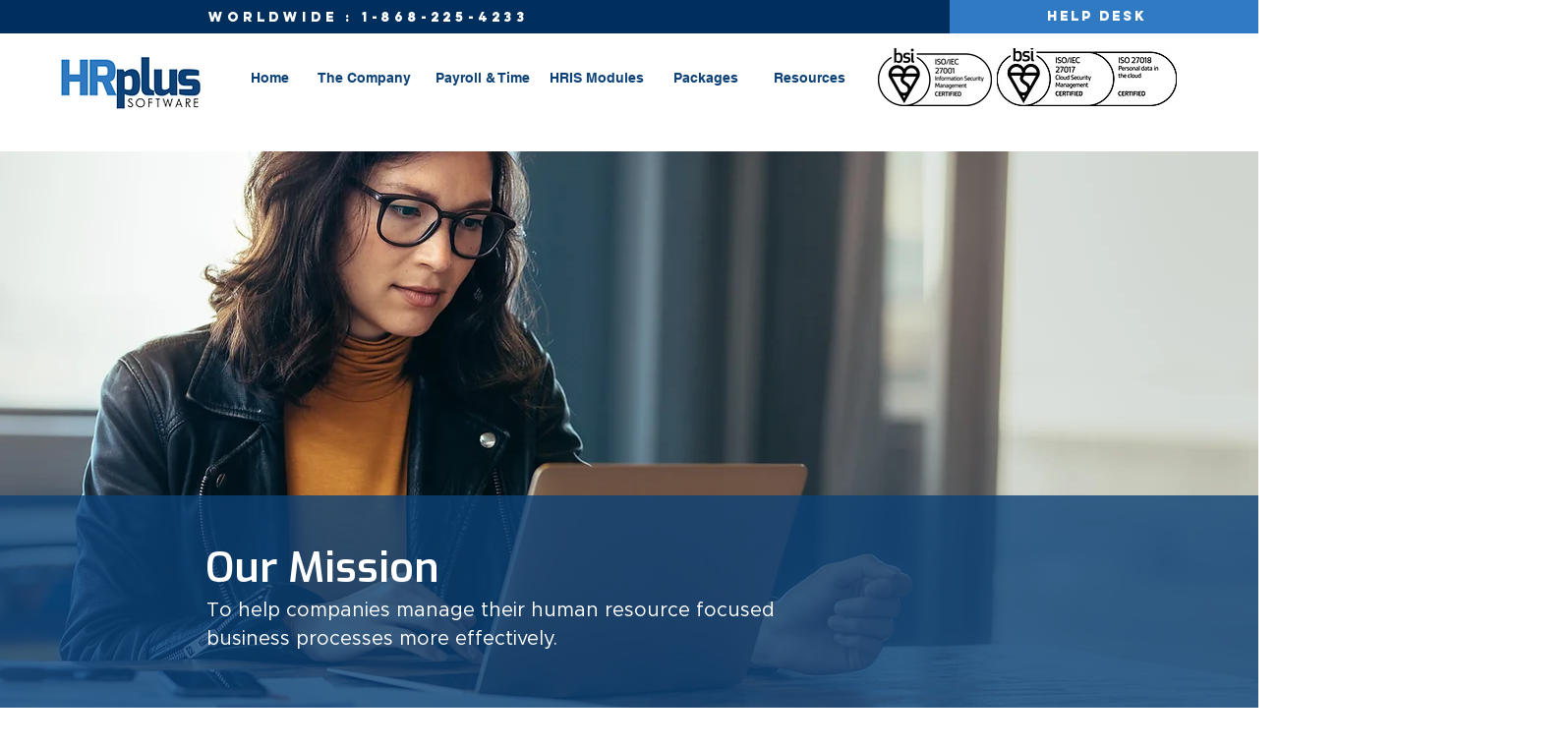

--- FILE ---
content_type: application/javascript
request_url: https://koi-3qnerhs77e.marketingautomation.services/koi?rf=&hn=www.hrplussoftware.com&lg=en-US%40posix&sr=1280x720&cd=24&vr=2.4.1&se=1769285241977&ac=KOI-417YUGJ9S8&ts=1769285242&pt=NaN&pl=NaN&loc=https%3A%2F%2Fwww.hrplussoftware.com%2Fcompany&tp=page&ti=The%20Company%20%7C%20HRplus%20Software%20%7C%20Payroll
body_size: -72
content:
window._ss.handleResponse({"isChatbotCapable":false,"trackingID":"202601|6975267aa71a030fa87211d3","type":"page"});
